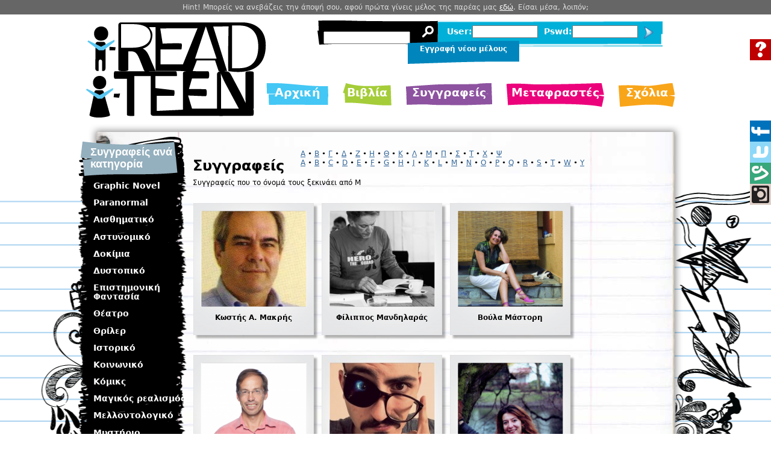

--- FILE ---
content_type: text/html; charset=utf-8
request_url: http://i-read.i-teen.gr/authors/%CE%BC
body_size: 6067
content:
<!DOCTYPE html PUBLIC "-//W3C//DTD XHTML 1.0 Strict//EN" "http://www.w3.org/TR/xhtml1/DTD/xhtml1-strict.dtd">
<html xmlns="http://www.w3.org/1999/xhtml" xml:lang="el" lang="el" dir="ltr" xmlns:og="http://opengraphprotocol.org/schema/" xmlns:fb="http://www.facebook.com/2008/fbml">

<head>
<meta http-equiv="Content-Type" content="text/html; charset=utf-8" />
  <title>Συγγραφείς | i-read.i-teen.gr</title>
  <meta http-equiv="Content-Type" content="text/html; charset=utf-8" />
<meta http-equiv="X-UA-Compatible" content="chrome=1" />
<link rel="shortcut icon" href="/sites/default/files/teens_favicon.png" type="image/x-icon" />
  <link type="text/css" rel="stylesheet" media="all" href="/modules/node/node.css?K" />
<link type="text/css" rel="stylesheet" media="all" href="/modules/system/defaults.css?K" />
<link type="text/css" rel="stylesheet" media="all" href="/modules/system/system.css?K" />
<link type="text/css" rel="stylesheet" media="all" href="/modules/system/system-menus.css?K" />
<link type="text/css" rel="stylesheet" media="all" href="/modules/user/user.css?K" />
<link type="text/css" rel="stylesheet" media="all" href="/sites/all/modules/cck/theme/content-module.css?K" />
<link type="text/css" rel="stylesheet" media="all" href="/sites/all/modules/ctools/css/ctools.css?K" />
<link type="text/css" rel="stylesheet" media="all" href="/sites/all/modules/date/date.css?K" />
<link type="text/css" rel="stylesheet" media="all" href="/sites/all/modules/date/date_popup/themes/datepicker.1.7.css?K" />
<link type="text/css" rel="stylesheet" media="all" href="/sites/all/modules/date/date_popup/themes/jquery.timeentry.css?K" />
<link type="text/css" rel="stylesheet" media="all" href="/sites/all/modules/dhtml_menu/dhtml_menu.css?K" />
<link type="text/css" rel="stylesheet" media="all" href="/sites/all/modules/filefield/filefield.css?K" />
<link type="text/css" rel="stylesheet" media="all" href="/sites/all/modules/fivestar/css/fivestar.css?K" />
<link type="text/css" rel="stylesheet" media="all" href="/sites/all/modules/lightbox2/css/lightbox_alt.css?K" />
<link type="text/css" rel="stylesheet" media="all" href="/sites/all/modules/cck/modules/fieldgroup/fieldgroup.css?K" />
<link type="text/css" rel="stylesheet" media="all" href="/sites/all/modules/views/css/views.css?K" />
<link type="text/css" rel="stylesheet" media="all" href="/sites/all/themes/teens/css/html-reset.css?K" />
<link type="text/css" rel="stylesheet" media="all" href="/sites/all/themes/teens/css/wireframes.css?K" />
<link type="text/css" rel="stylesheet" media="all" href="/sites/all/themes/teens/css/layout-fixed.css?K" />
<link type="text/css" rel="stylesheet" media="all" href="/sites/all/themes/teens/css/page-backgrounds.css?K" />
<link type="text/css" rel="stylesheet" media="all" href="/sites/all/themes/teens/css/tabs.css?K" />
<link type="text/css" rel="stylesheet" media="all" href="/sites/all/themes/teens/css/messages.css?K" />
<link type="text/css" rel="stylesheet" media="all" href="/sites/all/themes/teens/css/pages.css?K" />
<link type="text/css" rel="stylesheet" media="all" href="/sites/all/themes/teens/css/block-editing.css?K" />
<link type="text/css" rel="stylesheet" media="all" href="/sites/all/themes/teens/css/blocks.css?K" />
<link type="text/css" rel="stylesheet" media="all" href="/sites/all/themes/teens/css/navigation.css?K" />
<link type="text/css" rel="stylesheet" media="all" href="/sites/all/themes/teens/css/panels-styles.css?K" />
<link type="text/css" rel="stylesheet" media="all" href="/sites/all/themes/teens/css/views-styles.css?K" />
<link type="text/css" rel="stylesheet" media="all" href="/sites/all/themes/teens/css/nodes.css?K" />
<link type="text/css" rel="stylesheet" media="all" href="/sites/all/themes/teens/css/comments.css?K" />
<link type="text/css" rel="stylesheet" media="all" href="/sites/all/themes/teens/css/forms.css?K" />
<link type="text/css" rel="stylesheet" media="all" href="/sites/all/themes/teens/css/fields.css?K" />
<link type="text/css" rel="stylesheet" media="print" href="/sites/all/themes/teens/css/print.css?K" />
<!--[if IE]>
<link type="text/css" rel="stylesheet" media="all" href="/sites/all/themes/teens/css/ie.css?K" />
<![endif]-->
<!--[if lte IE 6]>
<link type="text/css" rel="stylesheet" media="all" href="/sites/all/themes/teens/css/ie6.css?K" />
<![endif]-->
	    
  <script type="text/javascript" src="/sites/all/modules/jquery_update/replace/jquery.min.js?K"></script>
<script type="text/javascript" src="/misc/drupal.js?K"></script>
<script type="text/javascript" src="/sites/default/files/languages/el_ad996dae02c8bf2db62be2388390468a.js?K"></script>
<script type="text/javascript" src="/sites/all/modules/dhtml_menu/dhtml_menu.js?K"></script>
<script type="text/javascript" src="/sites/all/modules/fivestar/js/fivestar.js?K"></script>
<script type="text/javascript" src="/sites/all/modules/lightbox2/js/lightbox.js?K"></script>
<script type="text/javascript" src="/sites/all/modules/google_analytics/googleanalytics.js?K"></script>
<script type="text/javascript" src="/sites/all/themes/teens/js/script.js?K"></script>
<script type="text/javascript">
<!--//--><![CDATA[//><!--
jQuery.extend(Drupal.settings, { "basePath": "/", "dhtmlMenu": { "slide": "slide", "clone": "clone", "siblings": 0, "relativity": 0, "children": 0, "doubleclick": 0 }, "fivestar": { "titleUser": "Your rating: ", "titleAverage": "Average: ", "feedbackSavingVote": "Saving your vote...", "feedbackVoteSaved": "Your vote has been saved.", "feedbackDeletingVote": "Deleting your vote...", "feedbackVoteDeleted": "Your vote has been deleted." }, "lightbox2": { "rtl": "0", "file_path": "/(\\w\\w/)sites/default/files", "default_image": "/sites/all/modules/lightbox2/images/brokenimage.jpg", "border_size": 10, "font_color": "000", "box_color": "fff", "top_position": "", "overlay_opacity": "0.8", "overlay_color": "000", "disable_close_click": 1, "resize_sequence": 0, "resize_speed": 400, "fade_in_speed": 400, "slide_down_speed": 600, "use_alt_layout": 1, "disable_resize": 0, "disable_zoom": 0, "force_show_nav": 0, "show_caption": 0, "loop_items": 0, "node_link_text": "View Image Details", "node_link_target": 0, "image_count": "Image !current of !total", "video_count": "Video !current of !total", "page_count": "Page !current of !total", "lite_press_x_close": "press \x3ca href=\"#\" onclick=\"hideLightbox(); return FALSE;\"\x3e\x3ckbd\x3ex\x3c/kbd\x3e\x3c/a\x3e to close", "download_link_text": "", "enable_login": false, "enable_contact": false, "keys_close": "c x 27", "keys_previous": "p 37", "keys_next": "n 39", "keys_zoom": "z", "keys_play_pause": "32", "display_image_size": "original", "image_node_sizes": "()", "trigger_lightbox_classes": "", "trigger_lightbox_group_classes": "", "trigger_slideshow_classes": "", "trigger_lightframe_classes": "", "trigger_lightframe_group_classes": "", "custom_class_handler": 0, "custom_trigger_classes": "", "disable_for_gallery_lists": true, "disable_for_acidfree_gallery_lists": true, "enable_acidfree_videos": true, "slideshow_interval": 5000, "slideshow_automatic_start": true, "slideshow_automatic_exit": true, "show_play_pause": true, "pause_on_next_click": false, "pause_on_previous_click": true, "loop_slides": false, "iframe_width": 600, "iframe_height": 400, "iframe_border": 1, "enable_video": 0 }, "googleanalytics": { "trackOutbound": 1, "trackMailto": 1, "trackDownload": 1, "trackDownloadExtensions": "7z|aac|arc|arj|asf|asx|avi|bin|csv|doc(x|m)?|dot(x|m)?|exe|flv|gif|gz|gzip|hqx|jar|jpe?g|js|mp(2|3|4|e?g)|mov(ie)?|msi|msp|pdf|phps|png|ppt(x|m)?|pot(x|m)?|pps(x|m)?|ppam|sld(x|m)?|thmx|qtm?|ra(m|r)?|sea|sit|tar|tgz|torrent|txt|wav|wma|wmv|wpd|xls(x|m|b)?|xlt(x|m)|xlam|xml|z|zip" }, "CToolsUrlIsAjaxTrusted": { "/authors/%CE%BC": true, "/authors/%CE%BC?destination=authors%2F%CE%BC": true } });
//--><!]]>
</script>
<script type="text/javascript">
<!--//--><![CDATA[//><!--
(function(i,s,o,g,r,a,m){i["GoogleAnalyticsObject"]=r;i[r]=i[r]||function(){(i[r].q=i[r].q||[]).push(arguments)},i[r].l=1*new Date();a=s.createElement(o),m=s.getElementsByTagName(o)[0];a.async=1;a.src=g;m.parentNode.insertBefore(a,m)})(window,document,"script","//www.google-analytics.com/analytics.js","ga");ga("create", "UA-34527489-1", { "cookieDomain": "auto" });ga("send", "pageview");
//--><!]]>
</script>

</head>
<body class="page not-front not-logged-in page-authors-μ section-authors one-sidebar sidebar-first page-views">

    	<div id="first-time-user">Hint! Μπορείς να ανεβάζεις την άποψή σου, αφού πρώτα γίνεις μέλος της παρέας μας <a href="/user/register">εδώ</a>. Είσαι μέσα, λοιπόν;</div>
    <div id="skip-link"><a href="#main-menu">Jump to Navigation</a></div>
       <div id="right-bar">
        <div class="region region-right-bar">
  <div id="block-block-1" class="block block-block first last region-odd odd region-count-1 count-3">
  
  <div class="content">
    <div class="identity"><a href="/node/406/lightbox2" rel="lightframe"></a></div>
<div class="facebook"><a href="https://www.facebook.com/iread.iteen" target="_blank"></a></div>
<div class="twitter"><a href="https://twitter.com/ireaditeen" target="_blank"></a></div>
<div class="vine"><a href="https://vine.co/u/1057377016028229632" target="_blank"></a></div>
<div class="instagram"><a href="http://instagram.com/ireaditeen" target="_blank"></a></div>  </div>

  </div><!-- /.block -->
</div><!-- /.region -->
   </div>
  
  <div id="page-wrapper"><div id="page">
    <div id="header"><div class="section clearfix">
              <a href="/" title="Αρχική" rel="home" id="logo"><img src="/sites/default/files/logo.png" alt="Αρχική" /></a>
      
      
      	<div class="region region-header">
  <div id="block-search-0" class="block block-search first region-odd even region-count-1 count-4">
  
  <div class="content">
    <form action="/authors/%CE%BC"  accept-charset="UTF-8" method="post" id="search-block-form">
<div><div class="container-inline">
  <div class="form-item" id="edit-search-block-form-1-wrapper">
 <input type="text" maxlength="128" name="search_block_form" id="edit-search-block-form-1" size="15" value="" title="Πληκτρολογήστε τους όρους που θέλετε να αναζητήσετε." class="form-text" />
</div>
<input type="submit" name="op" id="edit-submit" value=""  class="form-submit" />
<input type="hidden" name="form_build_id" id="form-nKY_E6k9yHQF8ZW7TfxILROmUx6DVXgB8kBCS-xe42Y" value="form-nKY_E6k9yHQF8ZW7TfxILROmUx6DVXgB8kBCS-xe42Y"  />
<input type="hidden" name="form_id" id="edit-search-block-form" value="search_block_form"  />
</div>

</div></form>
  </div>

  </div><!-- /.block -->
<div id="block-user-0" class="block block-user region-even odd region-count-2 count-5">
  
  <div class="content">
    <form action="/authors/%CE%BC?destination=authors%2F%CE%BC"  accept-charset="UTF-8" method="post" id="user-login-form">
<div><div class="form-item" id="edit-name-wrapper">
 <label for="edit-name">User: </label>
 <input type="text" maxlength="60" name="name" id="edit-name" size="10" value="" class="form-text" />
</div>
<div class="form-item" id="edit-pass-wrapper">
 <label for="edit-pass">Pswd: </label>
 <input type="password" name="pass" id="edit-pass"  maxlength="60"  size="10"  class="form-text" />
</div>
<input type="submit" name="op" id="edit-submit-1" value=""  class="form-submit" />
<input type="hidden" name="form_build_id" id="form-zTISmIUFhgCrNcPGMOvvAIrhi4zBz-rmFM5c6L7Ze_M" value="form-zTISmIUFhgCrNcPGMOvvAIrhi4zBz-rmFM5c6L7Ze_M"  />
<input type="hidden" name="form_id" id="edit-user-login-block" value="user_login_block"  />

</div></form>
  </div>

  </div><!-- /.block -->
<div id="block-block-7" class="block block-block last region-odd even region-count-3 count-6">
  
  <div class="content">
    <div id="register-block">
<a href="/user/register">Εγγραφή νέου μέλους</a></div>  </div>

  </div><!-- /.block -->
</div><!-- /.region -->
    </div></div><!-- /.section, /#header -->
    <div id="main-wrapper">
    <div id="main-header">	</div><div id="main" class="clearfix with-navigation">

      <div id="content" class="column"><div class="section">

        
        
                          <h1 class="title">
          	Συγγραφείς          </h1>
                                  <div class="tabs">





</div>
                
        
        <div id="content-area">
          <div class="views_view view view-authors view-id-authors view-display-id-page_1 author-glossary view-dom-id-ea728ff75e3e79c2d1ee0dd824a43dde">
  
      <div class="view-header">
      Συγγραφείς που το όνομά τους ξεκινάει από Μ    </div>
  
  
      <div class="attachment attachment-before">
      <div class="views_view view view-authors view-id-authors view-display-id-attachment_1 author-glossary view-dom-id-879a74cdb75c39ca1b13ab998f7eea15">
  
  
  
  
      <div class="view-content">
      <span><a href="/authors/%CE%B1">Α</a><span> • <a href="/authors/%CE%B2">Β</a><span> • <a href="/authors/%CE%B3">Γ</a><span> • <a href="/authors/%CE%B4">Δ</a><span> • <a href="/authors/%CE%B6">Ζ</a><span> • <a href="/authors/%CE%B7">Η</a><span> • <a href="/authors/%CE%B8">Θ</a><span> • <a href="/authors/%CE%BA">Κ</a><span> • <a href="/authors/%CE%BB">Λ</a><span> • <a href="/authors/%CE%BC">Μ</a><span> • <a href="/authors/%CF%80">Π</a><span> • <a href="/authors/%CF%83">Σ</a><span> • <a href="/authors/%CF%84">Τ</a><span> • <a href="/authors/%CF%87">Χ</a><span> • <a href="/authors/%CF%88">Ψ</a><br /><span>  <a href="/authors/a">A</a><span> • <a href="/authors/b">B</a><span> • <a href="/authors/c">C</a><span> • <a href="/authors/d">D</a><span> • <a href="/authors/e">E</a><span> • <a href="/authors/f">F</a><span> • <a href="/authors/g">G</a><span> • <a href="/authors/h">H</a><span> • <a href="/authors/j">J</a><span> • <a href="/authors/k">K</a><span> • <a href="/authors/l">L</a><span> • <a href="/authors/m">M</a><span> • <a href="/authors/n">N</a><span> • <a href="/authors/o">O</a><span> • <a href="/authors/p">P</a><span> • <a href="/authors/q">Q</a><span> • <a href="/authors/r">R</a><span> • <a href="/authors/s">S</a><span> • <a href="/authors/t">T</a><span> • <a href="/authors/w">W</a><span> • <a href="/authors/y">Y</a>    </div>
  
  
  
  
  
  
</div><!-- /.view -->
    </div>
  
      <div class="view-content">
      <table class="views-view-grid col-3">
  <tbody>
          <tr class="row-1 row-first">
                  <td class="col-1 col-first">
              
  <div class="views-field views-field-field-photo-fid">        <span class="field-content"><a href="/author/kostis-a-makris" class="imagecache imagecache-polaroid imagecache-linked imagecache-polaroid_linked"><img src="http://i-read.i-teen.gr/sites/default/files/imagecache/polaroid/authors/makris.jpg" alt="" title="" width="200" height="219" class="imagecache imagecache-polaroid"/></a></span>  </div>  
  <div class="views-field views-field-title">        <span class="field-content">Κωστής Α. Μακρής</span>  </div>          </td>
                  <td class="col-2">
              
  <div class="views-field views-field-field-photo-fid">        <span class="field-content"><a href="/author/filippos-mandilaras" class="imagecache imagecache-polaroid imagecache-linked imagecache-polaroid_linked"><img src="http://i-read.i-teen.gr/sites/default/files/imagecache/polaroid/authors/philippos_mandelaras_new.jpg" alt="" title="" width="200" height="219" class="imagecache imagecache-polaroid"/></a></span>  </div>  
  <div class="views-field views-field-title">        <span class="field-content">Φίλιππος Μανδηλαράς</span>  </div>          </td>
                  <td class="col-3 col-last">
              
  <div class="views-field views-field-field-photo-fid">        <span class="field-content"><a href="/author/boyla-mastori" class="imagecache imagecache-polaroid imagecache-linked imagecache-polaroid_linked"><img src="http://i-read.i-teen.gr/sites/default/files/imagecache/polaroid/authors/mastori_2007.jpg" alt="" title="" width="200" height="219" class="imagecache imagecache-polaroid"/></a></span>  </div>  
  <div class="views-field views-field-title">        <span class="field-content">Βούλα Μάστορη</span>  </div>          </td>
              </tr>
          <tr class="row-2">
                  <td class="col-1 col-first">
              
  <div class="views-field views-field-field-photo-fid">        <span class="field-content"><a href="/author/giorgos-mayrotas" class="imagecache imagecache-polaroid imagecache-linked imagecache-polaroid_linked"><img src="http://i-read.i-teen.gr/sites/default/files/imagecache/polaroid/authors/mavrotas_compressed_1_0.jpg" alt="" title="" width="200" height="219" class="imagecache imagecache-polaroid"/></a></span>  </div>  
  <div class="views-field views-field-title">        <span class="field-content">Γιώργος Μαυρωτάς</span>  </div>          </td>
                  <td class="col-2">
              
  <div class="views-field views-field-field-photo-fid">        <span class="field-content"><a href="/author/%CE%B4%CE%B7%CE%BC%CE%AE%CF%84%CF%81%CE%B7%CF%82-%CE%BC%CE%B5%CE%BB%CE%B9%CE%BA%CE%AD%CF%81%CF%84%CE%B7%CF%82" class="imagecache imagecache-polaroid imagecache-linked imagecache-polaroid_linked"><img src="http://i-read.i-teen.gr/sites/default/files/imagecache/polaroid/melicertes_2.jpg" alt="" title="" width="200" height="219" class="imagecache imagecache-polaroid"/></a></span>  </div>  
  <div class="views-field views-field-title">        <span class="field-content">Δημήτρης Μελικέρτης</span>  </div>          </td>
                  <td class="col-3 col-last">
              
  <div class="views-field views-field-field-photo-fid">        <span class="field-content"><a href="/author/aleksandra-mitsiali" class="imagecache imagecache-polaroid imagecache-linked imagecache-polaroid_linked"><img src="http://i-read.i-teen.gr/sites/default/files/imagecache/polaroid/authors/aleka.jpg" alt="" title="" width="200" height="219" class="imagecache imagecache-polaroid"/></a></span>  </div>  
  <div class="views-field views-field-title">        <span class="field-content">Αλεξάνδρα Μητσιάλη</span>  </div>          </td>
              </tr>
          <tr class="row-3 row-last">
                  <td class="col-1 col-first">
              
  <div class="views-field views-field-field-photo-fid">        <span class="field-content"><a href="/author/amanta-mixalopoyloy" class="imagecache imagecache-polaroid imagecache-linked imagecache-polaroid_linked"><img src="http://i-read.i-teen.gr/sites/default/files/imagecache/polaroid/authors/michalopoulou_pic_0.jpg" alt="" title="" width="200" height="219" class="imagecache imagecache-polaroid"/></a></span>  </div>  
  <div class="views-field views-field-title">        <span class="field-content">Αμάντα Μιχαλοπούλου</span>  </div>          </td>
                  <td class="col-2">
              
  <div class="views-field views-field-field-photo-fid">        <span class="field-content"><a href="/author/xristos-mpoylotis" class="imagecache imagecache-polaroid imagecache-linked imagecache-polaroid_linked"><img src="http://i-read.i-teen.gr/sites/default/files/imagecache/polaroid/authors/mpoulwtis.jpg" alt="" title="" width="200" height="219" class="imagecache imagecache-polaroid"/></a></span>  </div>  
  <div class="views-field views-field-title">        <span class="field-content">Χρήστος Μπουλώτης</span>  </div>          </td>
                  <td class="col-3 col-last">
                      </td>
              </tr>
      </tbody>
</table>
    </div>
  
  
  
  
  
  
</div><!-- /.view -->
        </div>

        
        
      </div></div><!-- /.section, /#content -->

              <div id="navigation"><div class="section clearfix">

          <h2 class="element-invisible">Main menu</h2><ul id="main-menu" class="links clearfix"><li class="menu-1223 first"><a href="/" title="">Αρχική</a></li>
<li class="menu-906"><a href="/books">Βιβλία</a></li>
<li class="menu-974 active-trail"><a href="/authors">Συγγραφείς</a></li>
<li class="menu-1648"><a href="/translators">Μεταφραστές</a></li>
<li class="menu-708 last"><a href="/comments/recent">Σχόλια</a></li>
</ul>
          
        </div></div><!-- /.section, /#navigation -->
      
      <div class="region region-sidebar-first column sidebar"><div class="section">
  <div id="block-block-11" class="block block-block first region-odd odd region-count-1 count-1">
  
  <div class="content">
     <div style="top: -50px; position: relative; left: -10px;"><a href="https://www.patakis.gr/files2/T_Programma_Minas_Efiveias_2021_iread.pdf" target="_blank"><img src="https://www.patakis.gr/files2/eikonidio_Minas_Efiveias_2021.jpg" alt="" width="180" height="146" /></a></div>
   </div>

  </div><!-- /.block -->
<div id="block-views-author_taxonomy_block-block_1" class="block block-views last region-even even region-count-2 count-2">
      <h2 class="title">Συγγραφείς ανά κατηγορία</h2>
  
  <div class="content">
    <div class="views_view view view-author-taxonomy-block view-id-author_taxonomy_block view-display-id-block_1 view-dom-id-16dea9ecf020eaffbb0d221c43113340">
  
  
  
  
      <div class="view-content">
        <div class="views-row views-row-1 views-row-odd views-row-first">
      
  <div class="views-field views-field-name">        <span class="field-content"><a href="/authorcategory/186">Graphic Novel</a></span>  </div>  </div>
  <div class="views-row views-row-2 views-row-even">
      
  <div class="views-field views-field-name">        <span class="field-content"><a href="/authorcategory/19">Paranormal</a></span>  </div>  </div>
  <div class="views-row views-row-3 views-row-odd">
      
  <div class="views-field views-field-name">        <span class="field-content"><a href="/authorcategory/25">Αισθηματικό</a></span>  </div>  </div>
  <div class="views-row views-row-4 views-row-even">
      
  <div class="views-field views-field-name">        <span class="field-content"><a href="/authorcategory/30">Αστυνομικό</a></span>  </div>  </div>
  <div class="views-row views-row-5 views-row-odd">
      
  <div class="views-field views-field-name">        <span class="field-content"><a href="/authorcategory/485">Δοκίμια</a></span>  </div>  </div>
  <div class="views-row views-row-6 views-row-even">
      
  <div class="views-field views-field-name">        <span class="field-content"><a href="/authorcategory/31">Δυστοπικό</a></span>  </div>  </div>
  <div class="views-row views-row-7 views-row-odd">
      
  <div class="views-field views-field-name">        <span class="field-content"><a href="/authorcategory/5">Επιστημονική Φαντασία</a></span>  </div>  </div>
  <div class="views-row views-row-8 views-row-even">
      
  <div class="views-field views-field-name">        <span class="field-content"><a href="/authorcategory/215">Θέατρο </a></span>  </div>  </div>
  <div class="views-row views-row-9 views-row-odd">
      
  <div class="views-field views-field-name">        <span class="field-content"><a href="/authorcategory/1">Θρίλερ</a></span>  </div>  </div>
  <div class="views-row views-row-10 views-row-even">
      
  <div class="views-field views-field-name">        <span class="field-content"><a href="/authorcategory/129">Ιστορικό</a></span>  </div>  </div>
  <div class="views-row views-row-11 views-row-odd">
      
  <div class="views-field views-field-name">        <span class="field-content"><a href="/authorcategory/24">Κοινωνικό</a></span>  </div>  </div>
  <div class="views-row views-row-12 views-row-even">
      
  <div class="views-field views-field-name">        <span class="field-content"><a href="/authorcategory/341">Κόμικς</a></span>  </div>  </div>
  <div class="views-row views-row-13 views-row-odd">
      
  <div class="views-field views-field-name">        <span class="field-content"><a href="/authorcategory/514">Μαγικός ρεαλισμός</a></span>  </div>  </div>
  <div class="views-row views-row-14 views-row-even">
      
  <div class="views-field views-field-name">        <span class="field-content"><a href="/authorcategory/32">Μελλοντολογικό</a></span>  </div>  </div>
  <div class="views-row views-row-15 views-row-odd">
      
  <div class="views-field views-field-name">        <span class="field-content"><a href="/authorcategory/13">Μυστήριο</a></span>  </div>  </div>
  <div class="views-row views-row-16 views-row-even">
      
  <div class="views-field views-field-name">        <span class="field-content"><a href="/authorcategory/29">Ντοκουμέντο</a></span>  </div>  </div>
  <div class="views-row views-row-17 views-row-odd">
      
  <div class="views-field views-field-name">        <span class="field-content"><a href="/authorcategory/4">Περιπέτεια</a></span>  </div>  </div>
  <div class="views-row views-row-18 views-row-even">
      
  <div class="views-field views-field-name">        <span class="field-content"><a href="/authorcategory/20">Φαντασίας</a></span>  </div>  </div>
  <div class="views-row views-row-19 views-row-odd">
      
  <div class="views-field views-field-name">        <span class="field-content"><a href="/authorcategory/9">Χιούμορ</a></span>  </div>  </div>
  <div class="views-row views-row-20 views-row-even views-row-last">
      
  <div class="views-field views-field-name">        <span class="field-content"><a href="/authorcategory/33">Ψηφιακή λογοτεχνία</a></span>  </div>  </div>
    </div>
  
  
  
  
  
  
</div><!-- /.view -->
  </div>

  </div><!-- /.block -->
</div></div><!-- /.section, /.region -->

      
    </div></div><!-- /#main, /#main-wrapper -->

    
  </div></div><!-- /#page, /#page-wrapper -->

  
  
      <!--[if (IE 6)]>
        <script type="text/javascript">
          var IE6UPDATE_OPTIONS = {
            icons_path: "http://i-read.i-teen.gr/sites/all/modules/ie6update/images/",
            message: "Το site απαιτεί μια πιο πρόσφατη έκδοση του Internet Explorer! Κάνε click εδώ για να την κατεβάσεις!",
            url: "http://www.microsoft.com/windows/internet-explorer/default.aspx"
          }
        </script>
        <script type="text/javascript" src="http://i-read.i-teen.gr/sites/all/modules/ie6update/ie6update.js"></script>
      <![endif]-->
    <script type="text/javascript" src="/sites/all/modules/disablepwstrength/disablepwstrength.js?K"></script>

</body>
</html>


--- FILE ---
content_type: text/css
request_url: http://i-read.i-teen.gr/sites/all/themes/teens/css/page-backgrounds.css?K
body_size: 500
content:
/**
 * @file
 * Page Background Styling
 *
 * The default layout method of Zen doesn't give themers equal-height columns.
 * However, equal-height columns are difficult to achieve and totally
 * unnecessary. Instead, use the Faux Columns method described in the following
 * ALA article:
 *   http://www.alistapart.com/articles/fauxcolumns/
 */


body.front, body.not-front {
	background: #FFF url(../images/body-bg.png) top center no-repeat fixed;
}

.mceContentBody  {
	background-color: #fff;
}

#page-wrapper {

}

#page {

}

#header {
}

#header .section {
}

#main-wrapper {
	/*
	-moz-box-shadow: 10px 5px 20px rgba(0, 0, 0, 0.5);
	-webkit-box-shadow: 10px 5px 20px rgba(0, 0, 0, 0.5);
	box-shadow: 10px 5px 20px rgba(0, 0, 0, 0.5);
	*/
}

#main-header {
	background: url(../images/page-header-bg.png);
}

#main {
	background: url(../images/page-bg.png);
}

.section-node-edit #main, .section-node-edit #main-header, .section-node-add #main, .section-node-add #main-header {
	background:#fff;
}

#footer {
}

#footer .section {
}


--- FILE ---
content_type: text/css
request_url: http://i-read.i-teen.gr/sites/all/themes/teens/css/blocks.css?K
body_size: 2371
content:
/**
 * @file
 * Block Styling
 */


.block /* Block wrapper */ {
  margin-bottom: 1em;
}

.block.first /* The first block in the region */ {
}

.block.last /* The last block in the region */ {
}

.block.region-odd /* Zebra striping for each block in the region */ {
}

.block.region-even /* Zebra striping for each block in the region */ {
}

.block.odd /* Zebra striping independent of each region */ {
}

.block.even /* Zebra striping independent of each region */ {
}

.region-count-1 /* Incremental count for each block in the region */ {
}

.count-1 /* Incremental count independent of each region */ {
}

.block h2.title /* Block title */ {
}

.block .content /* Block's content wrapper */ {
}

#block-aggregator-category-1 /* Block for the latest news items in the first category */ {
}

#block-aggregator-feed-1 /* Block for the latest news items in the first feed */ {
}

#block-block-1 /* First administrator-defined block */ {
}

#block-blog-0 /* "Recent blog posts" block */ {
}

#block-book-0 /* "Book navigation" block for the current book's table of contents */ {
}

#block-comment-0 /* "Recent comments" block */ {
}

#block-forum-0 /* "Active forum topics" block */ {
}

#block-forum-1 /* "New forum topics" block */ {
}

#block-menu-primary-links /* "Primary links" block */ {
}

#block-menu-secondary-links /* "Secondary links" block */ {
}

#block-node-0 /* "Syndicate" block for primary RSS feed */ {
}

#block-poll-0 /* "Most recent poll" block */ {
}

#block-profile-0 /* "Author information" block for the profile of the page's author */ {
}

#block-search-0 /* "Search form" block */ {
	float:left;
}

#block-statistics-0 /* "Popular content" block */ {
}

#block-user-0 /* "User login form" block */ {
	float:left;
	margin-right:20px;
}

#block-block-6 /* User Logout */ {
	float:left;
	margin-right:20px;
    background: url("../images/login-block-bg.png") repeat scroll right center transparent;
	height:25px;
	padding:10px 20px 5px;
}

#block-block-7 /* User Register */ {
    background: url("../images/register-block-bg.png") no-repeat scroll right center transparent;
    height: 25px;
    padding: 10px 20px;
    position: absolute;
	margin-top:30px;
	margin-left:150px;
}

#block-block-7 a {
	color:#fff;
	text-decoration:none;
	font-weight:bold;
}
	

#block-block-6 .logoutbtn a {
	color:#fff;
	text-decoration:none;
	font-weight:bold;
}

#block-user-1 /* "Navigation" block for Drupal navigation menu */ {
}

#block-user-2 /* "Who's new" block for a list of the newest users */ {
}

#block-user-3 /* "Who's online" block for a list of the online users */ {
}

/* Κατηγορίες βιβλίων */

#block-menu-menu-categories {
	background:url(../images/category-block-bg.png) bottom;
	margin:-10px 0 0 -10px;
	width:180px;
}

#block-menu-menu-categories .title {
	color: #fff;
	/*text-align:center;*/
	font-size:1.7em;
	background:url(../images/category-block-header.png) top center no-repeat;
	height:70px;
	line-height:90px;
	margin-top:-65px;
	position:absolute;
	width:156px;
	padding-left:20px;
	font-family:Arial, Helvetica, sans-serif;
}

#block-menu-menu-categories .content {
	padding:0 0 10px;
}

#block-menu-menu-categories ul {
	padding:0;
	margin-left:-10px;
}

#block-menu-menu-categories li {
	list-style:none;
    margin-bottom: -0.7em;
    padding: 0.25em 0 1.5em 2.8em;
}

#block-menu-menu-categories li.active-trail {
	background:url(../images/category-block-arrow.png) left center no-repeat;

}
#block-menu-menu-categories li a:link, #block-menu-menu-categories li a:visited {
	color:#fff;
	text-decoration:none;
	font-size:1.2em;
	font-weight:bold;
}

/* Κατηγορίες βιβλίου */

#block-block-2 {
	background:url(../images/category-block-bg.png) bottom;
	margin:-10px 0 0 -10px;
	width:180px;
}

#block-block-2 .title {
	color: #fff;
	/*text-align:center;*/
	font-size:1.7em;
	background:url(../images/category-block-header.png) top center no-repeat;
	height:70px;
	line-height:90px;
	margin-top:-65px;
	position:absolute;
	width:156px;
	padding-left:20px;
	font-family:Arial, Helvetica, sans-serif;
}

#block-block-2 .content {
	padding:0 10px 20px;
}

#block-block-2 ul {
	margin:1em 0 0;
	padding:0;
}

#block-block-2 li {
	list-style:none;
	margin:0.5em 0;
	padding:0.3em 0;
	text-align:center;
}

#block-block-2 li a.term-link:link, #block-block-2 li a.term-link:visited {
	color:#fff;
	text-decoration:none;
	font-size:1.2em;
	font-weight:bold;
	display:block;
	width: 100%;
	height:100%;
}


.node-term {
	background-color:#00AEEF;
	position:relative;
}

#block-block-2 li.node-term a:link, #block-block-2 li.node-term a:visited {
	color:#000;
}

#block-block-2 .incat {
    display: block;
    height: 100%;
    margin-top: -7px;
    position: absolute;
    width: 30px;
	padding:4px 0;
}

#block-block-2 .prev-incat {
	margin-left:-20px;
	background:url(../images/left-cat-arrow.png) center no-repeat;	
}

#block-block-2 .next-incat {
	margin-left:150px;
	background:url(../images/right-cat-arrow.png) center no-repeat;
}

/* Νέα */

#block-views-news-block_1 {
	background:url(../images/category-block-bg.png) bottom;
	margin:0 0 0 -10px;
	width:180px;
}

#block-views-news-block_1 .title {
	color: #fff;
	/*text-align:center;*/
	font-size:1.7em;
	background:url(../images/news-block-header.png) top center no-repeat;
	height:70px;
	line-height:90px;
	margin-top:-65px;
	position:absolute;
	width:156px;
	padding-left:20px;
	font-family:Arial, Helvetica, sans-serif;
}

#block-views-news-block_1 .content {
	padding:20px;
	color:#fff;
}

#block-views-news-block_1 .views-field-title {
	font-weight:bold;
	color:#369;
}

#block-views-news-block_1 .views-field-field-news-text-value {
	font-size: 0.8em;
	line-height:1.4em;
}

#block-views-news-block_1 .views-field-field-news-photo-fid img {
	padding-top:10px;	
}

#block-views-news-block_1 .views-field-nothing a {
	color:#fff;
	font-size:0.8em;
	text-align:right;
}

#block-views-news-block_1 .views-row {
	padding-bottom:20px;
	background: url("../images/views-separator.png") no-repeat left bottom;
	margin-bottom:10px;
}


#block-views-news-block_1 .views-row-last {
	padding-bottom:20px;
	background: none;
}


/* recent comments block */

#block-views-comments-block_1 {
	margin:0 0 0 5px;

}

#block-views-comments-block_1 .title{
	color: #fff;
	font-size:1.5em;
	padding-left:20px;
	background:url(../images/comment-block-title-bg.png) top center no-repeat;
	height:34px;
	line-height:1.5em;
	position:absolute;
	width:115px;
	margin: -40px 0 0 50px;
	font-family:Arial, Helvetica, sans-serif;
}

#block-views-comments-block_1 ul{
	list-style:none;
	padding:0;
	font-size:0.8em;
	color:#555;
	
}

#block-views-comments-block_1 .views-field-comment {
	font-size:1.25em;
	color:#000;
}

#block-views-comments-block_1 ul li {
	padding:5px;
	margin:5px;
}

#block-views-comments-block_1 ul li.views-row-odd {
	background-color:#ddd;
	-webkit-transform: rotate(-2deg); 
	-moz-transform: rotate(-2deg);	
}

#block-views-comments-block_1 ul li.views-row-even {
	background-color:#eee;
	-webkit-transform: rotate(1deg); 
	-moz-transform: rotate(1deg);	
}

#block-views-comments-block_1 p {
	margin:0;	
}

#block-views-comments-block_1 .more-link a:link, #block-views-comments-block_1 .more-link a:visited {
    color: #333333;
    font-size: 0.8em;
    padding-right: 10px;
    text-decoration: none;
}

/* comment categories */


#block-views-comment_taxonomy_block-block_1 {
	background:url(../images/category-block-bg.png) bottom;
	margin:0 0 0 -10px;
	width:180px;
}

#block-views-comment_taxonomy_block-block_1 .title {
	color: #fff;
	font-size:1.5em;
	background:url(../images/comment-category-block-header.png) top center no-repeat;
	height:50px;
	line-height:20px;
	margin-top:-65px;
	position:absolute;
	width:156px;
	padding:20px 0 0 20px;
	font-family:Arial, Helvetica, sans-serif;
}

#block-views-comment_taxonomy_block-block_1 .view-content {
	padding:10px 0 30px;
	margin-left:-15px;
}

#block-views-comment_taxonomy_block-block_1 .views-row {
    margin-bottom: -1em;
}

#block-views-comment_taxonomy_block-block_1 .views-row a:link, #block-views-comment_taxonomy_block-block_1 .views-row a:visited {
	color:#fff;
	display:block;
	text-decoration:none;
	font-size:1.2em;
	font-weight:bold;
	padding:0.25em 0 1.5em 2.8em;
}

#block-views-comment_taxonomy_block-block_1 a.active {
	background:url(../images/category-block-arrow.png) left center no-repeat;
}

/* author categories */

#block-views-author_taxonomy_block-block_1, #block-views-transl_taxnmy_block-block_1 {
	background:url(../images/category-block-bg.png) bottom;
	margin:0 0 0 -10px;
	width:180px;
}

#block-views-transl_taxnmy_block-block_1.count-2 {
	margin-top:50px;
}

#block-views-author_taxonomy_block-block_1 .title, #block-views-transl_taxnmy_block-block_1 .title{
	color: #fff;
	font-size:1.5em;
	background:url(../images/author-category-block-header.png) top center no-repeat;
	height:50px;
	line-height:20px;
	margin-top:-65px;
	position:absolute;
	width:156px;
	padding:20px 0 0 20px;
	font-family:Arial, Helvetica, sans-serif;
}

#block-views-transl_taxnmy_block-block_1 .title{
	width:146px;
	padding-right:10px;
}

#block-views-author_taxonomy_block-block_1 .view-content, #block-views-transl_taxnmy_block-block_1 .view-content {
	padding:10px 0;
	margin-left:-15px;
}

#block-views-author_taxonomy_block-block_1 .views-row, #block-views-transl_taxnmy_block-block_1 .views-row {
    margin-bottom: -1em;
}

#block-views-author_taxonomy_block-block_1 .views-row a:link, #block-views-author_taxonomy_block-block_1 .views-row a:visited, #block-views-transl_taxnmy_block-block_1  .views-row a:link, #block-views-transl_taxnmy_block-block_1 .views-row a:visited {
	color:#fff;
	display:block;
	text-decoration:none;
	font-size:1.2em;
	font-weight:bold;
	padding:0.25em 0 1.5em 2.8em;
}

#block-views-author_taxonomy_block-block_1 a.active, #block-views-transl_taxnmy_block-block_1 a.active {
	background:url(../images/category-block-arrow.png) left center no-repeat;
}

/* frontpage videos */

#block-views-frontpage_videos-block_1 {
	background:#eee;
	padding:10px;
	box-shadow:5px 5px 10px rgba(0,0,0,0.2);
}

#block-views-frontpage_videos-block_1 p{
	margin: 0 0 1em;
}

/* right bar with facebook and twitter links */

#right-bar {
	position:fixed;
	width:35px;
	height:140px;
	right:0;
	top:65px;
}

#right-bar .twitter {
	width:35px;
	height:35px;
	background:url(../images/tw.png);
}

#right-bar .facebook {
	width:35px;
	height:35px;
	background:url(../images/fb.png);
}

#right-bar .vine {
	width:35px;
	height:35px;
	background:url(../images/vine.png);
}

#right-bar .instagram {
	width:35px;
	height:35px;
	background:url(../images/instagram.png);
}


#right-bar .identity {
	width:35px;
	height:35px;
	background:url(../images/ident.png);
	position:relative;
	margin-bottom:100px;
}

#right-bar  a {
	display:block;
	width:100%;
	height:100%;
}

#block-block-8 {
	background-color: #FFFFBB;
	border: medium dashed #FF0000;
	padding: 10px;
}

/* Header Banner */
.region-header #block-block-10 {
  position: absolute;
  top: 30px;
  right: 20px;
  z-index: 100;
  max-width:130px;
  overflow:hidden;
  max-height:142px;
}

--- FILE ---
content_type: text/css
request_url: http://i-read.i-teen.gr/sites/all/themes/teens/css/navigation.css?K
body_size: 706
content:
/**
 * @file
 * Navigation Styling
 *
 * Default menu styling (ul.menu) is defined in system-menus.css.
 */


/*
 * The active item in a Drupal menu
 */
li a.active {
  color: #000;
}

/*
 * Navigation bar
 */
#navigation {
margin-top:-150px;
height:60px;
margin-left:290px;
}

#navigation .section {
margin-right:20px;
}

.region-navigation {
}

#navigation a:link, #navigation a:visited {
    color: #fff;
    font-size: 1.6em;
	font-weight:bold;
    text-decoration: none;
	display:block;
	height:100%;
	width:100%;
	text-align:center;
	line-height:1.7em;
	/*text-shadow:#666 1px 1px 1px;*/
}

#navigation a.active, #navigation a:hover {
	color:#000;

}

.section-category #navigation .menu-906 a, .section-book #navigation .menu-906 a, .section-authorcategory #navigation .menu-974 a, /*.section-author #navigation .menu-974 a,*/ .section-authors #navigation .menu-974 a, .section-translators #navigation .menu-1648 a, .section-comments #navigation .menu-708 a {
	color:#fff;

}



#navigation ul li.menu-906 {
	background: url(../images/nav-books-bg.png) center no-repeat;
	width:81px;
	height:37px;
}

#navigation ul li.menu-974 {
	background: url(../images/nav-authors-bg.png) center no-repeat;
	width:143px;
	height:37px;
}

body.front #navigation ul li.menu-974, body.front #navigation ul li.menu-1648 {
	display:none;
}

#navigation ul li.menu-1648 {
	background: url(../images/nav-translators-bg.png) center no-repeat;
	width:162px;
	height:40px;
}


#navigation ul li.menu-708 {
	background: url(../images/nav-comments-bg.png) center no-repeat;
	width:93px;
	height:39px;
}

#navigation ul li.menu-1223 {
	background: url(../images/nav-home-bg.png) center no-repeat;
	width:103px;
	height:36px;
}

/*
 * Primary and Secondary menu links
 */
#main-menu {
}

#secondary-menu {
}

/*
 * Menu blocks
 */
.block-menu {
}

/*
 * "Menu block" blocks. See http://drupal.org/project/menu_block
 */
.block-menu_block {
}


--- FILE ---
content_type: text/css
request_url: http://i-read.i-teen.gr/sites/all/themes/teens/css/views-styles.css?K
body_size: 2733
content:
/**
 * @file
 * Views Styling
 */



/* books view */
.view-books .views-row {
	height:225px;
	margin:10px 0;
	padding-right:50px;
	position:relative;
}

.view-books .views-row-1 {
	background:url(../images/book-green-bg.png) center right no-repeat;
}

.view-books .views-row-2 {
	background:url(../images/book-teal-bg.png) center right no-repeat;
}

.view-books .views-row-3 {
	background:url(../images/book-ciel-bg.png) center right no-repeat;
}

.view-books .views-row-4 {
	background:url(../images/book-pink-bg.png) center right no-repeat;
}

.view-books .views-row-5 {
	background:url(../images/book-blue-bg.png) center right no-repeat;
}

.view-books .views-row a:link, .view-books .views-row a:visited {
	text-decoration:none;
	color:#000;
}

.view-books .views-row .views-field-field-cover-fid{
	float:left;
	margin-right:10px;
}

.view-books .unpublished, .book-photo .unpublished {
	position:absolute;
	top:0;
	left:0;
	width:80px;
	height:74px;
	background:url(../images/unpublished.png) center no-repeat;
}

.view-books .views-row .views-field-title {
    color: #FFFFFF;
    font-size: 1.4em;
    font-weight: bold;
    line-height: 1.2em;
    padding:20px 0 10px;
   /* position: relative;*/
    text-shadow: 2px 2px 2px rgba(0,0,0,0.5);
}

.view-books .views-row .views-field-title a:link, .view-books .views-row .views-field-title a:visited {
	color:#FFF;
}

.view-books .views-row .views-field-field-summary-value {
	text-align:justify;
	padding: 10px 0;
}

.view-books .views-row .views-field-view-node a:link, .view-books .views-row .views-field-view-node a:visited{
	padding-top:10px;
	font-weight:bold;
	
}

/* authors view */
.views-view-grid {
	width:100%;
}

.view-authors td, .view-translators td {
	width:33%;
	height:250px;
}

.view-authors .views-field-title, .view-authors .views-field-field-author-nid, .view-translators .views-field-title, .view-translators .views-field-field-author-nid {
    font-weight: bold;
    margin: -40px 0 0;
    text-align: center;
	text-shadow:0px 1px 0px #fff;
	position:absolute;
	width:200px;
}

.attachment .author-glossary {
    position: absolute;
    right: 170px;
    top: 50px;
}

.imagecache-polaroid_linked .imagecache-polaroid {
	box-shadow: 5px 5px 3px rgba(0,0,0,0.3);
}
/* single author view */

.author-header {
	padding-bottom:10px;
}

.author-photo {
    float: left;
    margin: 0 20px 0 0;
}

.author-name {
	font-size:2em;
	font-weight:bold;
	line-height:1.2em;
}

.author-bio {
	/*margin-left:290px;*/
	clear:both;
}

.role {
	color:#400;
	display:block;
	margin-bottom:10px;
	
}

.photo-credits {
	color:#777;
	font-size:9px;
}

.books-written {
	clear:both;
}

.books-written h3 {
	background:url(../images/nav-authors-bg.png) center no-repeat;
	/* width:313px; */
	height:60px;
	line-height:50px;
	text-align:center;
	font-weight:normal;
}

/* frontpage view scrollable */

#bannerpanes {
  	position:relative;
	overflow:hidden;
	width: 625px;
	height:200px;
}

#bannerpanes .items {
	width:20000em;
	position:absolute;
}

#bannerpanes .items .banner{
	float:left;
}

.frontpage-banner .navi{
	height:20px;
	text-align:center;
}

.frontpage-banner .navi a {
	width:8px;
	height:8px;
	background:url(../images/scrollable-navigator.png);
	display:inline-block;
	margin:3px;
}

.frontpage-banner .navi a.active {
	background-position:0 -16px;
}

.frontpage-banner .navi a:hover {
	background-position:0 -8px;
}


.banner {
	position:relative;
	width:625px;
	height:200px;
	overflow:hidden;
}

.banner a:link, .banner a:visited {
	display:block;
	top:0;
	left:0;
	width:625px;
	height:200px;
	position:absolute;
	background-image:url(../images/blank.gif);
}

.banner-sum {
	text-align:justify;
	text-shadow: 0 1px 1px #FFFFFF;
}

.banner-hover {
	display:none;
	position:absolute;
	top:0;
}

.banner-fg {
	position:absolute;
	top:0;
}
.banner-text {
    background-color: #ebebeb;
    border-bottom-left-radius: 15px;
    border-top-left-radius: 15px;
    height: 200px;
    left: 625px;
    overflow: hidden;
    padding: 10px 20px;
    position: absolute;
    top: 0px;
    width: 240px;
}

.banner-title {
	font-size:1.4em;
	font-weight:bold;
	margin-bottom:0.2em;
}

/* single book view */

.clear {
	clear:both;
}

.book-main {
	float:left;
	margin-bottom:40px;
}

.book-header {
	/*height: 250px;*/
	padding-bottom:10px;
}



.book-photo {
  float: left;
	cursor:pointer;
	position:relative;
}

.book-award {
	display:block;
	width:60px;
	height:60px;
	background:url(../images/awarded.png);
	position:absolute;
    margin-left: 120px;
    margin-top: -20px;
}

.book-title {
	font-size:2em;
	font-weight:bold;
	margin-bottom:0.2em;
	line-height:1.2em;
}

.book-header-details {
  float:left;
  max-width:400px;
  padding-left:10px;
}


.author-header-details {
  float:left;
  max-width:330px;
  padding-left:10px;
}

.social-buttons {
  float:left;
}

.addthis_toolbox {
  padding-bottom:10px;
}

.book-author {
	margin:1em 0;
	clear: both;
	/*height:60px;*/
}

.book-age {
	margin-bottom:1em;
}

.book-tags {
	margin-bottom:1em;
}

.book-sum {
	clear:both;
}

.book-details {
	clear:both;
	width:610px;
}

.book-details #tabs-tabset {
	width:600px;
	
}

.book-details h3 {
    background-image: url("../images/h3-medium-bg.png");
    background-position: left center;
    background-repeat: no-repeat;
    color: #FFFFFF;
    height: 26px;
    margin: 20px 0 0;
    padding: 2px 0 0 10px;
}

.book-details h3.long {
	background-image:url(../images/h3-large-bg.png);
	
}
.book-details h3.short {
	background-image:url(../images/h3-small-bg.png);
}

.key-abstract h3 {
	background-image:url(../images/h3-large-bg.png);
}

.node-type-book .region-sidebar-second .section  {
	/*background:url(../images/book-sidebar-bg.png) bottom;*/
	padding:0 10px 30px;
	margin-top:-30px;
}

#block-views-Heroes-block_1 {
	padding:5px;
	padding-bottom:10px;
}

#block-views-Heroes-block_1 h2 {
    background: url("../images/heroes-bg.png") no-repeat;
    color: #FFFFFF;
    font-family: Arial,Helvetica,sans-serif;
    font-size: 1.8em;
    height: 34px;
    margin-left: 40px;
    margin-top: -20px;
    padding: 5px 0 0 20px;
    position: relative;
    width: 106px;
	
}

.field-item.mini {
	margin-bottom:10px;
	height:50px;
	overflow:hidden;
	position:relative;
}

.expander {
	position:absolute;
	width:10px;
	height:8px;
	right:0;
	bottom:0;
	background:url(../images/expand-arrow.png);
}

.node-type-book .region-sidebar-second .field-item  p{
	margin:0;
	padding:0;
}

#block-views-power-block_1 h2 {    
    background: url("../images/power-bg.png") no-repeat scroll 0 0 transparent;
    color: #FFFFFF;
    font-size: 1.5em;
    height: 64px;
    margin-left: 65px;
    margin-top: 20px;
    padding: 4px 0 0 12px;
    position: relative;
    width: 100px;
}

#block-views-power-block_1 .field-item {
	margin-bottom:10px;	
}

.emvideo {
	text-align:center;
}

#videopanes{
	float:left;
	position:relative;
	overflow:hidden;
	width: 425px;
	height:420px;
}

#videopanes .items {
	width:20000em;
	position:absolute;
}

#videopanes .items div {
	float:left;
	width:425px;
}

.author-video {
	width:425px;
	margin:auto;
}

.browse {
	display:block;
	width:40px;
	height:50px;
	float:left;
	margin: 150px 20px 0;
}

.prev {
	background:url(../images/video-arrow-left.png);
}

.next {
	background:url(../images/video-arrow-right.png);
}

.disabled {
	background:none;
}

.related-books ul, .related-webpages ul{
	list-style: none;
}

.related-books ul li, .related-webpages ul li{
	margin-bottom:5px;
}

.book-abstract {
	display:block;
	width:450px;
	/*height:308px;
	background:url(../images/abstract-bg.png);*/
	background:#FFFFFF;
	padding:0 20px 20px;
	position:absolute;
	margin-left:150px;
	margin-top:100px;
	display:none;
	box-shadow: 10px 10px 20px rgba(0, 0, 0, 0.5);
	color:#999;
	z-index:100;
	border-radius:10px;
}

.close-button {
	position:absolute;
	width:20px;
	height:20px;
	margin-top:-10px;
	right:-10px;
	background:url(../images/close-button.png);
}

.book-abstract h3 {
	color:#777;
}

.mp3player_description {
	color:#666;
}

.twitter-button, .google-button {
	float:left;
}

.social-buttons {

}

.tinytitle {
	color:#036;
}

.authorbooks .views-field-field-cover-fid, .translatorbooks .views-field-field-cover-fid {
	/*float:left;*/
}

.authorbooks .views-field-field-cover-fid .field-content a img , .translatorbooks .views-field-field-cover-fid .field-content a img {
	display:block;
	float:left;
	margin:0 20px 20px 0;
}

.authorbooks .views-field-title a:link, .translatorbooks .views-field-title a:link, .authorbooks .views-field-title a:visited, .translatorbooks .views-field-title a:visited {
	font-size:1.3em;
	text-decoration:none;
	padding-bottom:10px;
	display:block;
}

.authorbooks .views-field-title a:hover, .translatorbooks .views-field-title a:hover {
	text-decoration:underline;
}

.authorbooks .views-row, .translatorbooks .views-row {
	clear:both;
}

/*news view */

#lightboxFrame {
	border:none;
}

.front #outerImageContainer {
	border-radius:15px;
}
	

.lightbox-processed .node-type-news {
	padding: 0 20px;
}

.news-title {
	font-size:1.6em;
	margin-top:-20px;
	color:#333;
}

.node-type-news #main-wrapper img {
	float:left;
	padding: 0 10px 10px 0;
}

.view-youth-month-events {

}

.view-youth-month-events .view-header h2 {

}
.view-youth-month-events .view-content h3 {

}

.view-youth-month-events .view-content h3 .date-display-single {
	background-color: #F9A51A;
	display: inline-block;
	padding: 5px;
}

.view-youth-month-events .views-row  {
	background: url("../images/youth-month-leaf.png") bottom right no-repeat #00B7B5; /*#77A927;*/
	padding:10px 10px 20px 10px;
	margin-bottom: 15px;

}

.view-youth-month-events .views-field-field-event-date-value-1 {
	font-size: 1.2em;
	font-family: "Palatino Linotype";
	font-weight: bold;

}

.view-youth-month-events .views-field-field-event-place-value {
	font-family: "Palatino Linotype";
	font-size: 1.2em;
}

.view-youth-month-events .views-field-title {
	font-weight: bold;
	font-size:1.4em;

}

.view-youth-month-events .views-field-field-event-text-value {
	color:#FFF;
	font-size: 1.2em;

}

.view-youth-month-events .view-header {
	margin-bottom: 20px;
}

#minefpro {
	width: 299px;
	height: 41px;
	background: url(../images/minefpro.png) bottom center no-repeat;
	display: inline-block;
}

#minefgroup {
	width: 299px;
	height: 38px;
	background: url(../images/minefgroup_new.png) bottom center no-repeat;
	display: inline-block;
}

a.active #minefpro, a:hover #minefpro, a.active #minefgroup, a:hover #minefgroup {
	background-position: top;
}

--- FILE ---
content_type: text/css
request_url: http://i-read.i-teen.gr/sites/all/themes/teens/css/comments.css?K
body_size: 852
content:
/**
 * @file
 * Comment Styling
 */


#comments /* Wrapper for the list of comments and its title */ {
  margin: 60px 0 0;
  border:1px solid #999;
  padding:10px;
}

#comments h2.title {
    background: url("../images/h3-small-bg.png") no-repeat scroll left center transparent;
    color: #FFFFFF;
    height: 28px;
    margin: -25px 0 0;
    padding: 0 0 0 20px;
    position: relative;
    text-shadow: 1px 1px 1px #666666;
}

#comment-warning {
	margin:0;
	display:none;
}

.comment /* Wrapper for a single comment */ {
	margin:1em 0;
}

.comment-preview /* Preview of the comment before submitting new or updated comment */ {
}

.comment.new /* A new comment since the user last viewed the page. */ {
}

.comment.first /* The first comment in the list of comments */ {
}

.comment.last /* The last comment in the list of comments */ {
}

.comment.odd /* An odd-numbered comment in the list of comments */ {
	background-color:#ddd;
}

.comment.even /* An even-numbered comment in the list of comments */ {
	background-color:#eee;
}

.comment-unpublished /* Unpublished comments */ {
  /* background-color: #fff4f4; */ /* Drupal core uses a #fff4f4 background */
}

.comment-unpublished div.unpublished /* The word "Unpublished" displayed underneath the content. See also the div.unpublished declaration in the nodes.css. */ {
}

.comment-by-anonymous /* A comment created by an anonymous user */ {
}

.comment-by-node-author /* A comment created by the node's author */ {
}

.comment-by-viewer /* A comment created by the current user */ {
}

.comment h3.title /* Comment title */ {
}

.new /* "New" marker for comments that are new for the current user */ {
  color: #00c;
}

.comment .picture /* The picture of the comment author */ {
}

.comment .submitted /* The "posted by" information */ {
	color:#003366;
}

.comment .content /* Comment's content wrapper */ {
}

.comment .user-signature /* The user's signature */ {
}

.comment ul.links /* Comment links. See also the ul.links declaration in the pages.css. */ {
}

.indented /* Nested comments are indented */ {
  /* margin-left: 25px; */ /* Drupal core uses a 25px left margin */
}

.preview .comment /* Preview of the comment before submitting new or updated comment */ {
  /* background-color: #ffffea; */ /* Drupal core uses a #ffffea background */
}


--- FILE ---
content_type: text/css
request_url: http://i-read.i-teen.gr/sites/all/themes/teens/css/forms.css?K
body_size: 1279
content:
/**
 * @file
 * Form Styling
 */


.form-item,
.form-checkboxes,
.form-radios /* Wrapper for a form element (or group of form elements) and its label */ {
  margin: 1em 0;
}

.form-item input.error,
.form-item textarea.error,
.form-item select.error /* Highlight the form elements that caused a form submission error */ {
  border: 2px solid #c00;
}

.form-item label /* The label for a form element */ {
  display: block;
  font-weight: bold;
}

.form-item label.option /* The label for a radio button or checkbox */ {
  display: inline;
  font-weight: normal;
}

.form-required /* The part of the label that indicates a required field */ {
  color: #c00;
}

.form-item .description /* The descriptive help text (separate from the label) */ {
  font-size: 0.85em;
}

.form-checkboxes .form-item,
.form-radios .form-item /* Pack groups of checkboxes and radio buttons closer together */ {
  margin: 0.4em 0;
}

.form-submit /* The submit button */ {
}

.container-inline div,
.container-inline label /* Inline labels and form divs */ {
  display: inline;
}

.tips /* Tips for Drupal's input formats */ {
}


/*
 * Search (search-theme-form.tpl.php)
 */
#search-box /* Wrapper for the search form */ {
}

#edit-search-theme-form-1-wrapper label /* Label that says "Search this site:" */ {
  display: none;
}


/*
 * Search (search-block-form.tpl.php)
 */
#search-block-form /* Wrapper for the search form */ {
	background: url("../images/search-block-bg.png") center right;
	padding:3px 0 7px 10px;
	width:190px;
	height:30px;
}

#search-block-form .form-item {
	margin:0;
}

#search-block-form  .form-submit {
	background: url("../images/search-button.png") center no-repeat;
	width:30px;
	height:30px;
	border:none;
	cursor:pointer;
	margin-left: 10px;
}

#edit-search-block-form-1-wrapper label /* Label that says "Search this site:" */ {
  /*display: none;*/
}


/*
 * Drupal's default login form block
 */
#user-login-form {
  text-align: left; /* LTR */
  background: url("../images/login-block-bg.png") center right;
  padding:8px 15px;
}

#user-login-form .form-item {
	margin:0;	
}

#user-login-form .form-submit {
	background: url("../images/login-arrow.png") center no-repeat;
	width:16px;
	height:21px;
	border:none;
	cursor:pointer;
	margin: 2px 0 0 10px;
}

#user-login-form #edit-pass-wrapper {
	margin-left:10px;
}


#user-login-form .form-item label {
	float:left;
	margin-top:0.2em;
	color:#fff;
	font-weight:bold;
	font-size:1.2em;
}

#user-login-form div div{
	float:left;
}


/*
 * OpenID
 *
 * The default styling for the OpenID login link seems to assume Garland's
 * styling of list items.
 */

#user-login-form ul /* OpenID creates a new ul above the login form's links. */ {
  margin-bottom: 0; /* Position OpenID's ul next to the rest of the links. */
}

#user-login-form li.openid-link /* The "Log in using OpenID" link. */ {
  margin-top: 1em;
  margin-left: -20px; /* LTR */ /* Un-do some of the padding on the ul list. */
}

#user-login-form li.user-link /* The "Cancel OpenID login" link. */ {
  margin-top: 1em;
}

#user-login ul {
  margin: 1em 0;
}

#user-login li.openid-link,
#user-login li.user-link /* The OpenID links on the /user form. */ {
  margin-left: -2em; /* LTR */ /* Un-do all of the padding on the ul list. */
}


/*
 * Drupal admin tables
 *
 * We overrode these styles in html-elements.css, but restore them for the admin
 * section of the site.
 */

form tbody {
  border-top: 1px solid #ccc;
}

form th,
form thead th {
  text-align: left; /* LTR */
  padding-right: 1em; /* LTR */
  border-bottom: 3px solid #ccc;
}

form tbody th {
  border-bottom: 1px solid #ccc;
}
